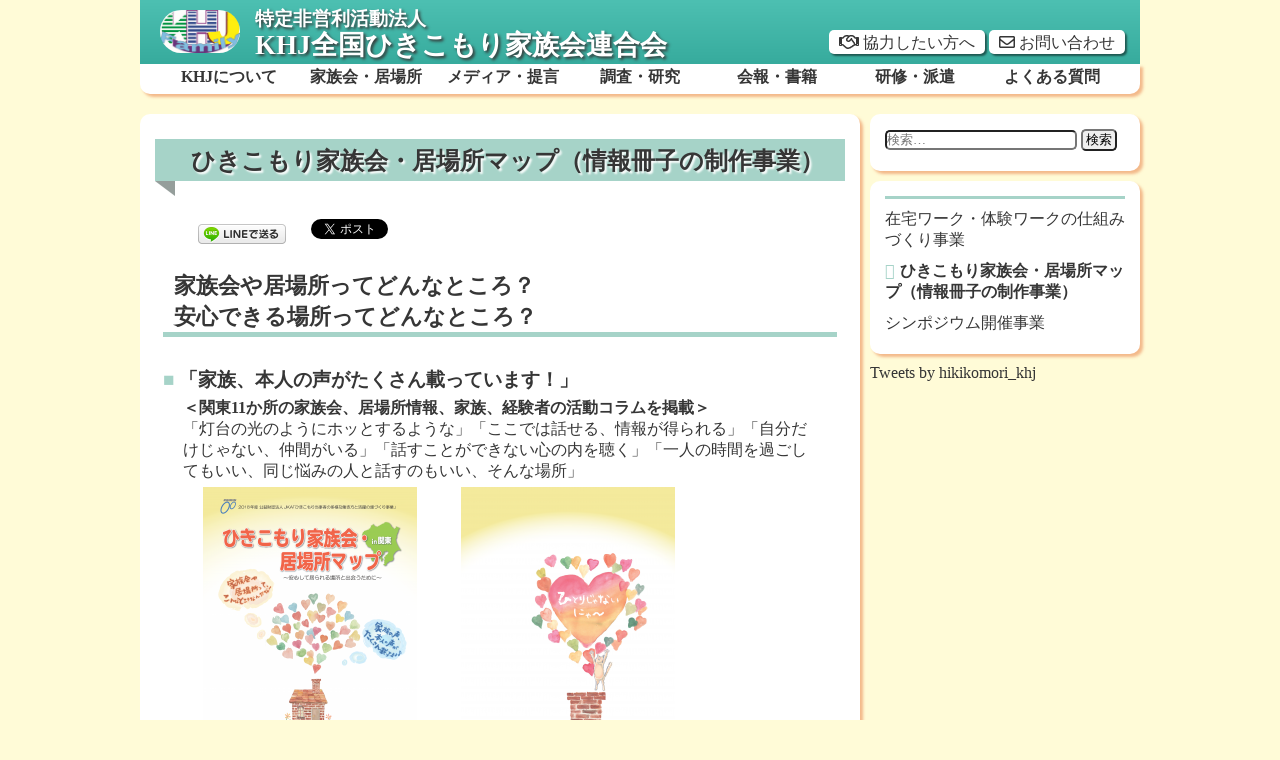

--- FILE ---
content_type: text/html; charset=UTF-8
request_url: https://www.khj-h.com/meeting/jipro2018/booklet/
body_size: 9917
content:
<!DOCTYPE html>
<html lang="ja">

<head>
  <meta charset="UTF-8">

	
<!-- MapPress Easy Google Maps Version:2.95.9 (https://www.mappresspro.com) -->
<title>ひきこもり家族会・居場所マップ（情報冊子の制作事業） &#8211; 特定非営利活動法人KHJ全国ひきこもり家族会連合会</title>
<meta name='robots' content='max-image-preview:large' />
<link rel='dns-prefetch' href='//ajax.googleapis.com' />
<link rel='dns-prefetch' href='//s.w.org' />
<link rel="alternate" type="application/rss+xml" title="特定非営利活動法人KHJ全国ひきこもり家族会連合会 &raquo; フィード" href="https://www.khj-h.com/feed/" />
<link rel="alternate" type="application/rss+xml" title="特定非営利活動法人KHJ全国ひきこもり家族会連合会 &raquo; コメントフィード" href="https://www.khj-h.com/comments/feed/" />
		<!-- This site uses the Google Analytics by ExactMetrics plugin v8.11.1 - Using Analytics tracking - https://www.exactmetrics.com/ -->
		<!-- Note: ExactMetrics is not currently configured on this site. The site owner needs to authenticate with Google Analytics in the ExactMetrics settings panel. -->
					<!-- No tracking code set -->
				<!-- / Google Analytics by ExactMetrics -->
		<script type="text/javascript">
window._wpemojiSettings = {"baseUrl":"https:\/\/s.w.org\/images\/core\/emoji\/14.0.0\/72x72\/","ext":".png","svgUrl":"https:\/\/s.w.org\/images\/core\/emoji\/14.0.0\/svg\/","svgExt":".svg","source":{"concatemoji":"https:\/\/www.khj-h.com\/wp\/wp-includes\/js\/wp-emoji-release.min.js?ver=6.0.11"}};
/*! This file is auto-generated */
!function(e,a,t){var n,r,o,i=a.createElement("canvas"),p=i.getContext&&i.getContext("2d");function s(e,t){var a=String.fromCharCode,e=(p.clearRect(0,0,i.width,i.height),p.fillText(a.apply(this,e),0,0),i.toDataURL());return p.clearRect(0,0,i.width,i.height),p.fillText(a.apply(this,t),0,0),e===i.toDataURL()}function c(e){var t=a.createElement("script");t.src=e,t.defer=t.type="text/javascript",a.getElementsByTagName("head")[0].appendChild(t)}for(o=Array("flag","emoji"),t.supports={everything:!0,everythingExceptFlag:!0},r=0;r<o.length;r++)t.supports[o[r]]=function(e){if(!p||!p.fillText)return!1;switch(p.textBaseline="top",p.font="600 32px Arial",e){case"flag":return s([127987,65039,8205,9895,65039],[127987,65039,8203,9895,65039])?!1:!s([55356,56826,55356,56819],[55356,56826,8203,55356,56819])&&!s([55356,57332,56128,56423,56128,56418,56128,56421,56128,56430,56128,56423,56128,56447],[55356,57332,8203,56128,56423,8203,56128,56418,8203,56128,56421,8203,56128,56430,8203,56128,56423,8203,56128,56447]);case"emoji":return!s([129777,127995,8205,129778,127999],[129777,127995,8203,129778,127999])}return!1}(o[r]),t.supports.everything=t.supports.everything&&t.supports[o[r]],"flag"!==o[r]&&(t.supports.everythingExceptFlag=t.supports.everythingExceptFlag&&t.supports[o[r]]);t.supports.everythingExceptFlag=t.supports.everythingExceptFlag&&!t.supports.flag,t.DOMReady=!1,t.readyCallback=function(){t.DOMReady=!0},t.supports.everything||(n=function(){t.readyCallback()},a.addEventListener?(a.addEventListener("DOMContentLoaded",n,!1),e.addEventListener("load",n,!1)):(e.attachEvent("onload",n),a.attachEvent("onreadystatechange",function(){"complete"===a.readyState&&t.readyCallback()})),(e=t.source||{}).concatemoji?c(e.concatemoji):e.wpemoji&&e.twemoji&&(c(e.twemoji),c(e.wpemoji)))}(window,document,window._wpemojiSettings);
</script>
<style type="text/css">
img.wp-smiley,
img.emoji {
	display: inline !important;
	border: none !important;
	box-shadow: none !important;
	height: 1em !important;
	width: 1em !important;
	margin: 0 0.07em !important;
	vertical-align: -0.1em !important;
	background: none !important;
	padding: 0 !important;
}
</style>
	<link rel='stylesheet' id='wp-block-library-css'  href='https://www.khj-h.com/wp/wp-includes/css/dist/block-library/style.min.css?ver=6.0.11' type='text/css' media='all' />
<link rel='stylesheet' id='mappress-css'  href='https://www.khj-h.com/wp/wp-content/plugins/mappress-google-maps-for-wordpress/css/mappress.css?ver=2.95.9' type='text/css' media='all' />
<style id='global-styles-inline-css' type='text/css'>
body{--wp--preset--color--black: #000000;--wp--preset--color--cyan-bluish-gray: #abb8c3;--wp--preset--color--white: #ffffff;--wp--preset--color--pale-pink: #f78da7;--wp--preset--color--vivid-red: #cf2e2e;--wp--preset--color--luminous-vivid-orange: #ff6900;--wp--preset--color--luminous-vivid-amber: #fcb900;--wp--preset--color--light-green-cyan: #7bdcb5;--wp--preset--color--vivid-green-cyan: #00d084;--wp--preset--color--pale-cyan-blue: #8ed1fc;--wp--preset--color--vivid-cyan-blue: #0693e3;--wp--preset--color--vivid-purple: #9b51e0;--wp--preset--gradient--vivid-cyan-blue-to-vivid-purple: linear-gradient(135deg,rgba(6,147,227,1) 0%,rgb(155,81,224) 100%);--wp--preset--gradient--light-green-cyan-to-vivid-green-cyan: linear-gradient(135deg,rgb(122,220,180) 0%,rgb(0,208,130) 100%);--wp--preset--gradient--luminous-vivid-amber-to-luminous-vivid-orange: linear-gradient(135deg,rgba(252,185,0,1) 0%,rgba(255,105,0,1) 100%);--wp--preset--gradient--luminous-vivid-orange-to-vivid-red: linear-gradient(135deg,rgba(255,105,0,1) 0%,rgb(207,46,46) 100%);--wp--preset--gradient--very-light-gray-to-cyan-bluish-gray: linear-gradient(135deg,rgb(238,238,238) 0%,rgb(169,184,195) 100%);--wp--preset--gradient--cool-to-warm-spectrum: linear-gradient(135deg,rgb(74,234,220) 0%,rgb(151,120,209) 20%,rgb(207,42,186) 40%,rgb(238,44,130) 60%,rgb(251,105,98) 80%,rgb(254,248,76) 100%);--wp--preset--gradient--blush-light-purple: linear-gradient(135deg,rgb(255,206,236) 0%,rgb(152,150,240) 100%);--wp--preset--gradient--blush-bordeaux: linear-gradient(135deg,rgb(254,205,165) 0%,rgb(254,45,45) 50%,rgb(107,0,62) 100%);--wp--preset--gradient--luminous-dusk: linear-gradient(135deg,rgb(255,203,112) 0%,rgb(199,81,192) 50%,rgb(65,88,208) 100%);--wp--preset--gradient--pale-ocean: linear-gradient(135deg,rgb(255,245,203) 0%,rgb(182,227,212) 50%,rgb(51,167,181) 100%);--wp--preset--gradient--electric-grass: linear-gradient(135deg,rgb(202,248,128) 0%,rgb(113,206,126) 100%);--wp--preset--gradient--midnight: linear-gradient(135deg,rgb(2,3,129) 0%,rgb(40,116,252) 100%);--wp--preset--duotone--dark-grayscale: url('#wp-duotone-dark-grayscale');--wp--preset--duotone--grayscale: url('#wp-duotone-grayscale');--wp--preset--duotone--purple-yellow: url('#wp-duotone-purple-yellow');--wp--preset--duotone--blue-red: url('#wp-duotone-blue-red');--wp--preset--duotone--midnight: url('#wp-duotone-midnight');--wp--preset--duotone--magenta-yellow: url('#wp-duotone-magenta-yellow');--wp--preset--duotone--purple-green: url('#wp-duotone-purple-green');--wp--preset--duotone--blue-orange: url('#wp-duotone-blue-orange');--wp--preset--font-size--small: 13px;--wp--preset--font-size--medium: 20px;--wp--preset--font-size--large: 36px;--wp--preset--font-size--x-large: 42px;}.has-black-color{color: var(--wp--preset--color--black) !important;}.has-cyan-bluish-gray-color{color: var(--wp--preset--color--cyan-bluish-gray) !important;}.has-white-color{color: var(--wp--preset--color--white) !important;}.has-pale-pink-color{color: var(--wp--preset--color--pale-pink) !important;}.has-vivid-red-color{color: var(--wp--preset--color--vivid-red) !important;}.has-luminous-vivid-orange-color{color: var(--wp--preset--color--luminous-vivid-orange) !important;}.has-luminous-vivid-amber-color{color: var(--wp--preset--color--luminous-vivid-amber) !important;}.has-light-green-cyan-color{color: var(--wp--preset--color--light-green-cyan) !important;}.has-vivid-green-cyan-color{color: var(--wp--preset--color--vivid-green-cyan) !important;}.has-pale-cyan-blue-color{color: var(--wp--preset--color--pale-cyan-blue) !important;}.has-vivid-cyan-blue-color{color: var(--wp--preset--color--vivid-cyan-blue) !important;}.has-vivid-purple-color{color: var(--wp--preset--color--vivid-purple) !important;}.has-black-background-color{background-color: var(--wp--preset--color--black) !important;}.has-cyan-bluish-gray-background-color{background-color: var(--wp--preset--color--cyan-bluish-gray) !important;}.has-white-background-color{background-color: var(--wp--preset--color--white) !important;}.has-pale-pink-background-color{background-color: var(--wp--preset--color--pale-pink) !important;}.has-vivid-red-background-color{background-color: var(--wp--preset--color--vivid-red) !important;}.has-luminous-vivid-orange-background-color{background-color: var(--wp--preset--color--luminous-vivid-orange) !important;}.has-luminous-vivid-amber-background-color{background-color: var(--wp--preset--color--luminous-vivid-amber) !important;}.has-light-green-cyan-background-color{background-color: var(--wp--preset--color--light-green-cyan) !important;}.has-vivid-green-cyan-background-color{background-color: var(--wp--preset--color--vivid-green-cyan) !important;}.has-pale-cyan-blue-background-color{background-color: var(--wp--preset--color--pale-cyan-blue) !important;}.has-vivid-cyan-blue-background-color{background-color: var(--wp--preset--color--vivid-cyan-blue) !important;}.has-vivid-purple-background-color{background-color: var(--wp--preset--color--vivid-purple) !important;}.has-black-border-color{border-color: var(--wp--preset--color--black) !important;}.has-cyan-bluish-gray-border-color{border-color: var(--wp--preset--color--cyan-bluish-gray) !important;}.has-white-border-color{border-color: var(--wp--preset--color--white) !important;}.has-pale-pink-border-color{border-color: var(--wp--preset--color--pale-pink) !important;}.has-vivid-red-border-color{border-color: var(--wp--preset--color--vivid-red) !important;}.has-luminous-vivid-orange-border-color{border-color: var(--wp--preset--color--luminous-vivid-orange) !important;}.has-luminous-vivid-amber-border-color{border-color: var(--wp--preset--color--luminous-vivid-amber) !important;}.has-light-green-cyan-border-color{border-color: var(--wp--preset--color--light-green-cyan) !important;}.has-vivid-green-cyan-border-color{border-color: var(--wp--preset--color--vivid-green-cyan) !important;}.has-pale-cyan-blue-border-color{border-color: var(--wp--preset--color--pale-cyan-blue) !important;}.has-vivid-cyan-blue-border-color{border-color: var(--wp--preset--color--vivid-cyan-blue) !important;}.has-vivid-purple-border-color{border-color: var(--wp--preset--color--vivid-purple) !important;}.has-vivid-cyan-blue-to-vivid-purple-gradient-background{background: var(--wp--preset--gradient--vivid-cyan-blue-to-vivid-purple) !important;}.has-light-green-cyan-to-vivid-green-cyan-gradient-background{background: var(--wp--preset--gradient--light-green-cyan-to-vivid-green-cyan) !important;}.has-luminous-vivid-amber-to-luminous-vivid-orange-gradient-background{background: var(--wp--preset--gradient--luminous-vivid-amber-to-luminous-vivid-orange) !important;}.has-luminous-vivid-orange-to-vivid-red-gradient-background{background: var(--wp--preset--gradient--luminous-vivid-orange-to-vivid-red) !important;}.has-very-light-gray-to-cyan-bluish-gray-gradient-background{background: var(--wp--preset--gradient--very-light-gray-to-cyan-bluish-gray) !important;}.has-cool-to-warm-spectrum-gradient-background{background: var(--wp--preset--gradient--cool-to-warm-spectrum) !important;}.has-blush-light-purple-gradient-background{background: var(--wp--preset--gradient--blush-light-purple) !important;}.has-blush-bordeaux-gradient-background{background: var(--wp--preset--gradient--blush-bordeaux) !important;}.has-luminous-dusk-gradient-background{background: var(--wp--preset--gradient--luminous-dusk) !important;}.has-pale-ocean-gradient-background{background: var(--wp--preset--gradient--pale-ocean) !important;}.has-electric-grass-gradient-background{background: var(--wp--preset--gradient--electric-grass) !important;}.has-midnight-gradient-background{background: var(--wp--preset--gradient--midnight) !important;}.has-small-font-size{font-size: var(--wp--preset--font-size--small) !important;}.has-medium-font-size{font-size: var(--wp--preset--font-size--medium) !important;}.has-large-font-size{font-size: var(--wp--preset--font-size--large) !important;}.has-x-large-font-size{font-size: var(--wp--preset--font-size--x-large) !important;}
</style>
<link rel='stylesheet' id='css-style-css'  href='https://www.khj-h.com/wp/wp-content/themes/khj2018/style.css?ver=20180301' type='text/css' media='all' />
<link rel='stylesheet' id='wp-pagenavi-css'  href='https://www.khj-h.com/wp/wp-content/plugins/wp-pagenavi/pagenavi-css.css?ver=2.70' type='text/css' media='all' />
<script type='text/javascript' src='//ajax.googleapis.com/ajax/libs/jquery/2.1.4/jquery.min.js?ver=20160608' id='jquery-js'></script>
<link rel="https://api.w.org/" href="https://www.khj-h.com/wp-json/" /><link rel="alternate" type="application/json" href="https://www.khj-h.com/wp-json/wp/v2/pages/3300" /><link rel="EditURI" type="application/rsd+xml" title="RSD" href="https://www.khj-h.com/wp/xmlrpc.php?rsd" />
<link rel="wlwmanifest" type="application/wlwmanifest+xml" href="https://www.khj-h.com/wp/wp-includes/wlwmanifest.xml" /> 
<meta name="generator" content="WordPress 6.0.11" />
<link rel="canonical" href="https://www.khj-h.com/meeting/jipro2018/booklet/" />
<link rel='shortlink' href='https://www.khj-h.com/?p=3300' />
<link rel="alternate" type="application/json+oembed" href="https://www.khj-h.com/wp-json/oembed/1.0/embed?url=https%3A%2F%2Fwww.khj-h.com%2Fmeeting%2Fjipro2018%2Fbooklet%2F" />
<link rel="alternate" type="text/xml+oembed" href="https://www.khj-h.com/wp-json/oembed/1.0/embed?url=https%3A%2F%2Fwww.khj-h.com%2Fmeeting%2Fjipro2018%2Fbooklet%2F&#038;format=xml" />

<!-- BEGIN: WP Social Bookmarking Light HEAD --><script>
    (function (d, s, id) {
        var js, fjs = d.getElementsByTagName(s)[0];
        if (d.getElementById(id)) return;
        js = d.createElement(s);
        js.id = id;
        js.src = "//connect.facebook.net/ja_JP/sdk.js#xfbml=1&version=v2.7";
        fjs.parentNode.insertBefore(js, fjs);
    }(document, 'script', 'facebook-jssdk'));
</script>
<style type="text/css">.wp_social_bookmarking_light{
    border: 0 !important;
    padding: 10px 0 20px 0 !important;
    margin: 0 !important;
}
.wp_social_bookmarking_light div{
    float: left !important;
    border: 0 !important;
    padding: 0 !important;
    margin: 0 5px 0px 0 !important;
    min-height: 30px !important;
    line-height: 18px !important;
    text-indent: 0 !important;
}
.wp_social_bookmarking_light img{
    border: 0 !important;
    padding: 0;
    margin: 0;
    vertical-align: top !important;
}
.wp_social_bookmarking_light_clear{
    clear: both !important;
}
#fb-root{
    display: none;
}
.wsbl_facebook_like iframe{
    max-width: none !important;
}
.wsbl_pinterest a{
    border: 0px !important;
}
</style>
<!-- END: WP Social Bookmarking Light HEAD -->
<link rel="icon" href="https://www.khj-h.com/wp/wp-content/uploads/2018/05/khj-logo-256x256-150x150.png" sizes="32x32" />
<link rel="icon" href="https://www.khj-h.com/wp/wp-content/uploads/2018/05/khj-logo-256x256.png" sizes="192x192" />
<link rel="apple-touch-icon" href="https://www.khj-h.com/wp/wp-content/uploads/2018/05/khj-logo-256x256.png" />
<meta name="msapplication-TileImage" content="https://www.khj-h.com/wp/wp-content/uploads/2018/05/khj-logo-256x256.png" />
<!--システム・プラグイン用-->

  <meta http-equiv="X-UA-Compatible" content="IE=edge">
  <meta name="viewport" content="width=device-width, initial-scale=1">

  <link rel="icon" href="https://www.khj-h.com/wp/wp-content/themes/khj2018/image/favicon.ico" type="image/favicon.icon">

  <title>特定非営利活動法人KHJ全国ひきこもり家族会連合会</title>
  <meta name="keywords" content="KHJ,ひきこもり,家族会,大人のひきこもり,居場所,自助会">
  <meta name="description" content="">

  <!-- fontAwesome -->
  <script defer src="https://use.fontawesome.com/releases/v5.0.8/js/all.js" integrity="sha384-SlE991lGASHoBfWbelyBPLsUlwY1GwNDJo3jSJO04KZ33K2bwfV9YBauFfnzvynJ" crossorigin="anonymous"></script>

  <!-- Google Analytics -->
  <script>
    (function(i,s,o,g,r,a,m){i['GoogleAnalyticsObject']=r;i[r]=i[r]||function(){
        (i[r].q=i[r].q||[]).push(arguments)},i[r].l=1*new Date();a=s.createElement(o),
        m=s.getElementsByTagName(o)[0];a.async=1;a.src=g;m.parentNode.insertBefore(a,m)
    })(window,document,'script','https://www.google-analytics.com/analytics.js','ga');

    ga('create', 'UA-71206397-2', 'auto');
    ga(‘require’, ‘displayfeatures’);
    ga('send', 'pageview');
  </script>

</head>

<body class="page-template-default page page-id-3300 page-child parent-pageid-2110 metaslider-plugin">

<header>
  <div class="center1000">
    <a href="https://www.khj-h.com">
      <img src="https://www.khj-h.com/wp/wp-content/themes/khj2018/image/khj-logo.png" alt="KHJロゴ">
      <h1><span>特定非営利活動法人</span><br>
        <span>KHJ全国ひきこもり家族会連合会</span></h1>
    </a>

    <div class="headerRight">
      <a href="https://www.khj-h.com/questions/cooperation"><i class="far fa-handshake"></i> 協力したい方へ</a>
      <a href="https://www.khj-h.com/questions/contact"><i class="far fa-envelope"></i> お問い合わせ</a>
    </div>

  </div>
</header>

<nav class="pcOnly">
	<div class="menu-menu-container"><ul id="menu-menu" class="menu"><li id="menu-item-440" class="menu-item menu-item-type-custom menu-item-object-custom menu-item-has-children menu-item-440"><a>KHJについて</a>
<ul class="sub-menu">
	<li id="menu-item-9" class="menu-item menu-item-type-post_type menu-item-object-page menu-item-9"><a href="https://www.khj-h.com/about/vision/">活動理念</a></li>
	<li id="menu-item-12" class="menu-item menu-item-type-post_type menu-item-object-page menu-item-12"><a href="https://www.khj-h.com/about/action/">活動内容</a></li>
	<li id="menu-item-15" class="menu-item menu-item-type-post_type menu-item-object-page menu-item-15"><a href="https://www.khj-h.com/about/detail/">団体情報</a></li>
	<li id="menu-item-742" class="menu-item menu-item-type-post_type menu-item-object-page menu-item-742"><a href="https://www.khj-h.com/history/">沿革と主な活動実績</a></li>
	<li id="menu-item-451" class="menu-item menu-item-type-post_type menu-item-object-page menu-item-451"><a href="https://www.khj-h.com/about/khj-convention/">KHJ全国大会</a></li>
</ul>
</li>
<li id="menu-item-441" class="menu-item menu-item-type-custom menu-item-object-custom menu-item-has-children menu-item-441"><a>家族会・居場所</a>
<ul class="sub-menu">
	<li id="menu-item-21" class="menu-item menu-item-type-post_type menu-item-object-page menu-item-21"><a href="https://www.khj-h.com/meeting/meeting-action/">家族会の活動</a></li>
	<li id="menu-item-72" class="menu-item menu-item-type-post_type menu-item-object-page menu-item-72"><a href="https://www.khj-h.com/meeting/families-meeting-list/">全国家族会一覧・支部加盟案内</a></li>
	<li id="menu-item-74" class="menu-item menu-item-type-post_type menu-item-object-page menu-item-74"><a href="https://www.khj-h.com/meeting/brothers-and-sisters-meeting/">２月度 兄弟姉妹の会</a></li>
	<li id="menu-item-9398" class="menu-item menu-item-type-post_type menu-item-object-page menu-item-9398"><a href="https://www.khj-h.com/meeting/meeting-list/metaverse_meeting/">兄弟姉妹オンライン支部</a></li>
	<li id="menu-item-73" class="menu-item menu-item-type-post_type menu-item-object-page menu-item-73"><a href="https://www.khj-h.com/meeting/meeting-list/">居場所</a></li>
</ul>
</li>
<li id="menu-item-442" class="menu-item menu-item-type-custom menu-item-object-custom menu-item-has-children menu-item-442"><a>メディア・提言</a>
<ul class="sub-menu">
	<li id="menu-item-75" class="menu-item menu-item-type-post_type menu-item-object-page menu-item-75"><a href="https://www.khj-h.com/media-administration/administrative-action/">行政の動向</a></li>
	<li id="menu-item-76" class="menu-item menu-item-type-post_type menu-item-object-page menu-item-76"><a href="https://www.khj-h.com/media-administration/administrative-relation/">地域との連携</a></li>
	<li id="menu-item-77" class="menu-item menu-item-type-post_type menu-item-object-page menu-item-77"><a href="https://www.khj-h.com/media-administration/administrative-services/">行政担当窓口一覧</a></li>
	<li id="menu-item-78" class="menu-item menu-item-type-post_type menu-item-object-page menu-item-78"><a href="https://www.khj-h.com/media-administration/demanding/">KHJからの提言・要望</a></li>
	<li id="menu-item-42" class="menu-item menu-item-type-post_type menu-item-object-page menu-item-42"><a href="https://www.khj-h.com/media-administration/media-coverage/">KHJメディア掲載</a></li>
	<li id="menu-item-11574" class="menu-item menu-item-type-post_type menu-item-object-page menu-item-11574"><a href="https://www.khj-h.com/news-information-10927/">暴力的支援対策プロジェクト</a></li>
</ul>
</li>
<li id="menu-item-444" class="menu-item menu-item-type-custom menu-item-object-custom menu-item-has-children menu-item-444"><a>調査・研究</a>
<ul class="sub-menu">
	<li id="menu-item-9973" class="menu-item menu-item-type-custom menu-item-object-custom menu-item-9973"><a href="https://www.khj-h.com/news/investigation/9969/">最新のKHJ実態調査 2023年度</a></li>
	<li id="menu-item-81" class="menu-item menu-item-type-post_type menu-item-object-page menu-item-81"><a href="https://www.khj-h.com/research-study/questionnaire/">過去の調査結果一覧</a></li>
	<li id="menu-item-518" class="menu-item menu-item-type-post_type menu-item-object-page menu-item-518"><a href="https://www.khj-h.com/research-study/hikkyvoice/">ヒッキ―ボイス</a></li>
</ul>
</li>
<li id="menu-item-445" class="menu-item menu-item-type-custom menu-item-object-custom menu-item-has-children menu-item-445"><a>会報・書籍</a>
<ul class="sub-menu">
	<li id="menu-item-83" class="menu-item menu-item-type-post_type menu-item-object-page menu-item-83"><a href="https://www.khj-h.com/papers/our-newspaper/">KHJジャーナル「たびだち」（情報誌）</a></li>
	<li id="menu-item-5949" class="menu-item menu-item-type-post_type menu-item-object-page menu-item-5949"><a href="https://www.khj-h.com/papers/our-newspaper/tabidachi-web/">Webで読める「たびだち」</a></li>
	<li id="menu-item-84" class="menu-item menu-item-type-post_type menu-item-object-page menu-item-84"><a href="https://www.khj-h.com/papers/our-books/">KHJ発行物</a></li>
	<li id="menu-item-429" class="menu-item menu-item-type-post_type menu-item-object-page menu-item-429"><a href="https://www.khj-h.com/papers/other-books/">関連書籍</a></li>
	<li id="menu-item-2529" class="menu-item menu-item-type-post_type menu-item-object-page menu-item-2529"><a href="https://www.khj-h.com/papers/traning-guidebook_dvd/">ガイドブック・DVD</a></li>
</ul>
</li>
<li id="menu-item-446" class="menu-item menu-item-type-custom menu-item-object-custom menu-item-has-children menu-item-446"><a>研修・派遣</a>
<ul class="sub-menu">
	<li id="menu-item-85" class="menu-item menu-item-type-post_type menu-item-object-page menu-item-85"><a href="https://www.khj-h.com/traning-dispatch/speakers-list/">講師・ピアサポーターの派遣について</a></li>
	<li id="menu-item-86" class="menu-item menu-item-type-post_type menu-item-object-page menu-item-86"><a href="https://www.khj-h.com/traning-dispatch/peersuporter/">KHJひきこもりピアサポーターについて</a></li>
	<li id="menu-item-87" class="menu-item menu-item-type-post_type menu-item-object-page menu-item-87"><a href="https://www.khj-h.com/traning-dispatch/others-traning/">支援者向け研修</a></li>
</ul>
</li>
<li id="menu-item-447" class="menu-item menu-item-type-custom menu-item-object-custom menu-item-has-children menu-item-447"><a>よくある質問</a>
<ul class="sub-menu">
	<li id="menu-item-70" class="menu-item menu-item-type-post_type menu-item-object-page menu-item-70"><a href="https://www.khj-h.com/questions/">よくある質問</a></li>
</ul>
</li>
</ul></div></nav>

<div class="mbMenuOpen mbOnly">
  <i class="fas fa-bars"></i> メニュー
</div>
<nav class="mbMenuContents mbOnly">
  <div class="menu-menu-container"><ul id="menu-menu-1" class="menu"><li class="menu-item menu-item-type-custom menu-item-object-custom menu-item-has-children menu-item-440"><a>KHJについて</a>
<ul class="sub-menu">
	<li class="menu-item menu-item-type-post_type menu-item-object-page menu-item-9"><a href="https://www.khj-h.com/about/vision/">活動理念</a></li>
	<li class="menu-item menu-item-type-post_type menu-item-object-page menu-item-12"><a href="https://www.khj-h.com/about/action/">活動内容</a></li>
	<li class="menu-item menu-item-type-post_type menu-item-object-page menu-item-15"><a href="https://www.khj-h.com/about/detail/">団体情報</a></li>
	<li class="menu-item menu-item-type-post_type menu-item-object-page menu-item-742"><a href="https://www.khj-h.com/history/">沿革と主な活動実績</a></li>
	<li class="menu-item menu-item-type-post_type menu-item-object-page menu-item-451"><a href="https://www.khj-h.com/about/khj-convention/">KHJ全国大会</a></li>
</ul>
</li>
<li class="menu-item menu-item-type-custom menu-item-object-custom menu-item-has-children menu-item-441"><a>家族会・居場所</a>
<ul class="sub-menu">
	<li class="menu-item menu-item-type-post_type menu-item-object-page menu-item-21"><a href="https://www.khj-h.com/meeting/meeting-action/">家族会の活動</a></li>
	<li class="menu-item menu-item-type-post_type menu-item-object-page menu-item-72"><a href="https://www.khj-h.com/meeting/families-meeting-list/">全国家族会一覧・支部加盟案内</a></li>
	<li class="menu-item menu-item-type-post_type menu-item-object-page menu-item-74"><a href="https://www.khj-h.com/meeting/brothers-and-sisters-meeting/">２月度 兄弟姉妹の会</a></li>
	<li class="menu-item menu-item-type-post_type menu-item-object-page menu-item-9398"><a href="https://www.khj-h.com/meeting/meeting-list/metaverse_meeting/">兄弟姉妹オンライン支部</a></li>
	<li class="menu-item menu-item-type-post_type menu-item-object-page menu-item-73"><a href="https://www.khj-h.com/meeting/meeting-list/">居場所</a></li>
</ul>
</li>
<li class="menu-item menu-item-type-custom menu-item-object-custom menu-item-has-children menu-item-442"><a>メディア・提言</a>
<ul class="sub-menu">
	<li class="menu-item menu-item-type-post_type menu-item-object-page menu-item-75"><a href="https://www.khj-h.com/media-administration/administrative-action/">行政の動向</a></li>
	<li class="menu-item menu-item-type-post_type menu-item-object-page menu-item-76"><a href="https://www.khj-h.com/media-administration/administrative-relation/">地域との連携</a></li>
	<li class="menu-item menu-item-type-post_type menu-item-object-page menu-item-77"><a href="https://www.khj-h.com/media-administration/administrative-services/">行政担当窓口一覧</a></li>
	<li class="menu-item menu-item-type-post_type menu-item-object-page menu-item-78"><a href="https://www.khj-h.com/media-administration/demanding/">KHJからの提言・要望</a></li>
	<li class="menu-item menu-item-type-post_type menu-item-object-page menu-item-42"><a href="https://www.khj-h.com/media-administration/media-coverage/">KHJメディア掲載</a></li>
	<li class="menu-item menu-item-type-post_type menu-item-object-page menu-item-11574"><a href="https://www.khj-h.com/news-information-10927/">暴力的支援対策プロジェクト</a></li>
</ul>
</li>
<li class="menu-item menu-item-type-custom menu-item-object-custom menu-item-has-children menu-item-444"><a>調査・研究</a>
<ul class="sub-menu">
	<li class="menu-item menu-item-type-custom menu-item-object-custom menu-item-9973"><a href="https://www.khj-h.com/news/investigation/9969/">最新のKHJ実態調査 2023年度</a></li>
	<li class="menu-item menu-item-type-post_type menu-item-object-page menu-item-81"><a href="https://www.khj-h.com/research-study/questionnaire/">過去の調査結果一覧</a></li>
	<li class="menu-item menu-item-type-post_type menu-item-object-page menu-item-518"><a href="https://www.khj-h.com/research-study/hikkyvoice/">ヒッキ―ボイス</a></li>
</ul>
</li>
<li class="menu-item menu-item-type-custom menu-item-object-custom menu-item-has-children menu-item-445"><a>会報・書籍</a>
<ul class="sub-menu">
	<li class="menu-item menu-item-type-post_type menu-item-object-page menu-item-83"><a href="https://www.khj-h.com/papers/our-newspaper/">KHJジャーナル「たびだち」（情報誌）</a></li>
	<li class="menu-item menu-item-type-post_type menu-item-object-page menu-item-5949"><a href="https://www.khj-h.com/papers/our-newspaper/tabidachi-web/">Webで読める「たびだち」</a></li>
	<li class="menu-item menu-item-type-post_type menu-item-object-page menu-item-84"><a href="https://www.khj-h.com/papers/our-books/">KHJ発行物</a></li>
	<li class="menu-item menu-item-type-post_type menu-item-object-page menu-item-429"><a href="https://www.khj-h.com/papers/other-books/">関連書籍</a></li>
	<li class="menu-item menu-item-type-post_type menu-item-object-page menu-item-2529"><a href="https://www.khj-h.com/papers/traning-guidebook_dvd/">ガイドブック・DVD</a></li>
</ul>
</li>
<li class="menu-item menu-item-type-custom menu-item-object-custom menu-item-has-children menu-item-446"><a>研修・派遣</a>
<ul class="sub-menu">
	<li class="menu-item menu-item-type-post_type menu-item-object-page menu-item-85"><a href="https://www.khj-h.com/traning-dispatch/speakers-list/">講師・ピアサポーターの派遣について</a></li>
	<li class="menu-item menu-item-type-post_type menu-item-object-page menu-item-86"><a href="https://www.khj-h.com/traning-dispatch/peersuporter/">KHJひきこもりピアサポーターについて</a></li>
	<li class="menu-item menu-item-type-post_type menu-item-object-page menu-item-87"><a href="https://www.khj-h.com/traning-dispatch/others-traning/">支援者向け研修</a></li>
</ul>
</li>
<li class="menu-item menu-item-type-custom menu-item-object-custom menu-item-has-children menu-item-447"><a>よくある質問</a>
<ul class="sub-menu">
	<li class="menu-item menu-item-type-post_type menu-item-object-page menu-item-70"><a href="https://www.khj-h.com/questions/">よくある質問</a></li>
</ul>
</li>
</ul></div>  <div class="clear"></div>
  <a href="https://www.khj-h.com/cooperation"><i class="far fa-handshake"></i> 協力したい方へ</a>
  <a href="https://www.khj-h.com/contact"><i class="far fa-envelope"></i> お問い合わせ</a>
</nav>


	<main id="subPage">

		<div id="left">

			<section id="textContents">

				
					<h2>ひきこもり家族会・居場所マップ（情報冊子の制作事業）</h2>

          <div class="contentBox">

              <div class='wp_social_bookmarking_light'>        <div class="wsbl_facebook_like"><div id="fb-root"></div><fb:like href="https://www.khj-h.com/meeting/jipro2018/booklet/" layout="button_count" action="like" width="100" share="false" show_faces="false" ></fb:like></div>        <div class="wsbl_facebook_share"><div id="fb-root"></div><fb:share-button href="https://www.khj-h.com/meeting/jipro2018/booklet/" type="button_count" ></fb:share-button></div>        <div class="wsbl_facebook_send"><div id="fb-root"></div><fb:send href="https://www.khj-h.com/meeting/jipro2018/booklet/" colorscheme="light" ></fb:send></div>        <div class="wsbl_line"><a href='http://line.me/R/msg/text/?%E3%81%B2%E3%81%8D%E3%81%93%E3%82%82%E3%82%8A%E5%AE%B6%E6%97%8F%E4%BC%9A%E3%83%BB%E5%B1%85%E5%A0%B4%E6%89%80%E3%83%9E%E3%83%83%E3%83%97%EF%BC%88%E6%83%85%E5%A0%B1%E5%86%8A%E5%AD%90%E3%81%AE%E5%88%B6%E4%BD%9C%E4%BA%8B%E6%A5%AD%EF%BC%89%0D%0Ahttps%3A%2F%2Fwww.khj-h.com%2Fmeeting%2Fjipro2018%2Fbooklet%2F' title='LINEで送る' rel=nofollow class='wp_social_bookmarking_light_a' ><img src='https://www.khj-h.com/wp/wp-content/plugins/wp-social-bookmarking-light/public/images/line88x20.png' alt='LINEで送る' title='LINEで送る' width='88' height='20' class='wp_social_bookmarking_light_img' /></a></div>        <div class="wsbl_twitter"><a href="https://twitter.com/share" class="twitter-share-button" data-url="https://www.khj-h.com/meeting/jipro2018/booklet/" data-text="ひきこもり家族会・居場所マップ（情報冊子の制作事業）">Tweet</a></div></div>
<br class='wp_social_bookmarking_light_clear' />
<h3>家族会や居場所ってどんなところ？<br />
安心できる場所ってどんなところ？</h3>
<h4>「家族、本人の声がたくさん載っています！」</h4>
<p><strong>＜関東11か所の家族会、居場所情報、家族、経験者の活動コラムを掲載＞</strong><br />
「灯台の光のようにホッとするような」「ここでは話せる、情報が得られる」「自分だけじゃない、仲間がいる」「話すことができない心の内を聴く」「一人の時間を過ごしてもいい、同じ悩みの人と話すのもいい、そんな場所」<br />
<a href="https://www.khj-h.com/wp/wp-content/uploads/2019/05/KHJMap12.png"><img class="aligncenter size-medium wp-image-2985" src="https://www.khj-h.com/wp/wp-content/uploads/2019/05/KHJMap12-214x300.png" alt="" width="214" height="300" srcset="https://www.khj-h.com/wp/wp-content/uploads/2019/05/KHJMap12-214x300.png 214w, https://www.khj-h.com/wp/wp-content/uploads/2019/05/KHJMap12-768x1077.png 768w, https://www.khj-h.com/wp/wp-content/uploads/2019/05/KHJMap12-730x1024.png 730w" sizes="(max-width: 214px) 100vw, 214px" /></a> <a href="https://www.khj-h.com/wp/wp-content/uploads/2019/05/KHJMap22.png"><img loading="lazy" class="aligncenter size-medium wp-image-2984" src="https://www.khj-h.com/wp/wp-content/uploads/2019/05/KHJMap22-214x300.png" alt="" width="214" height="300" srcset="https://www.khj-h.com/wp/wp-content/uploads/2019/05/KHJMap22-214x300.png 214w, https://www.khj-h.com/wp/wp-content/uploads/2019/05/KHJMap22-768x1078.png 768w, https://www.khj-h.com/wp/wp-content/uploads/2019/05/KHJMap22-730x1024.png 730w" sizes="(max-width: 214px) 100vw, 214px" /></a></p>
<p style="text-align: right;"><a href="https://www.khj-h.com/wp/wp-content/uploads/2019/05/JKA-Map2018.pdf">A４ダウンロード版は無料（全44ページ 33MB）</a><br />
<a href="https://www.khj-h.com/papers/our-books/">A5冊子版実費200円＋送料</a></p>
<h4>家族会マップ（＠関東ブロック）冊子制作について</h4>
<p><strong>●「情報を知らない」</strong><br />
KHJが不特定多数の当事者・経験者・家族を対象に行ったWebアンケート(2017年度)では、どこの資源にもつながっていない方の理由で最も多かったのは、「情報を知らない」（147人中38人26％）という結果でした。情報を得ようとしても、必要な情報と出会えず、安心して参加に踏み切れないという声もあります。<br />
<strong>●利用者目線での情報を発信</strong><br />
他者とつながる場やきっかけ、情報をつかみづらい当事者や家族にとって、困っている自分と同じ目線（利用者目線）で届けられる情報は安心安全の資源となります。本企画では、当事者経験者、家族が調査員となることで、利用者が知りたい目線での情報を集約していきます。<br />
今年度は、関東ブロックのKHJ家族会と、家族会が行っている居場所について、実地インタビュー調査を行い、家族、本人が望む資源と出会う機会を増やすことを目的とします。<br />
<strong>●家族会マップ冊子制作を当事者経験者のワークとして創出します。</strong><br />
（新たな仕事づくりとして、家族会が制作をフォロー）<br />
家族会マップ制作の中心は、当事者経験者が担い、調査は家族と協働で行います。<br />
冊子作成が当事者経験者の新たな仕事になります。</p>
<p>公益財団法人JKA「ひきこもり当事者の多様な働き方と活躍の場づくり事業」2018</p>

                      </div>

      </section>

      <div class="clear"></div>

		</div>

		﻿<section id="right">

  <ul class="searchBox">
    <li id="search-4" class="widget widget_search"><form role="search" method="get" class="search-form" action="https://www.khj-h.com/">
				<label>
					<span class="screen-reader-text">検索:</span>
					<input type="search" class="search-field" placeholder="検索&hellip;" value="" name="s" />
				</label>
				<input type="submit" class="search-submit" value="検索" />
			</form></li>
  </ul>

		<ul class='pages'><li id="execphp-5" class="widget widget_execphp">			<div class="execphpwidget">    <li>
      <li class="page_item page-item-3296"><a href="https://www.khj-h.com/meeting/jipro2018/telework/">在宅ワーク・体験ワークの仕組みづくり事業</a></li>
<li class="page_item page-item-3300 current_page_item"><a href="https://www.khj-h.com/meeting/jipro2018/booklet/" aria-current="page">ひきこもり家族会・居場所マップ（情報冊子の制作事業）</a></li>
<li class="page_item page-item-3302"><a href="https://www.khj-h.com/meeting/jipro2018/symposium/">シンポジウム開催事業</a></li>
    </li>
    </div>
		</li>
</ul>  </ul>

<SCRIPT charset="utf-8" type="text/javascript" src="//ws-fe.amazon-adsystem.com/widgets/q?rt=tf_mfw&ServiceVersion=20070822&MarketPlace=JP&ID=V20070822%2FJP%2Fkhjoyanokai-22%2F8001%2Fd816fd90-d48f-429c-a23f-e5b0ff774049"> </SCRIPT> <NOSCRIPT><A rel="nofollow" HREF="//ws-fe.amazon-adsystem.com/widgets/q?rt=tf_mfw&ServiceVersion=20070822&MarketPlace=JP&ID=V20070822%2FJP%2Fkhjoyanokai-22%2F8001%2Fd816fd90-d48f-429c-a23f-e5b0ff774049&Operation=NoScript">Amazon.co.jp ウィジェット</A></NOSCRIPT>

<a class="twitter-timeline" data-lang="ja" data-height="200" href="https://twitter.com/hikikomori_khj?ref_src=twsrc%5Etfw">Tweets by hikikomori_khj</a> <script async src="https://platform.twitter.com/widgets.js" charset="utf-8"></script>

<div class="fb-page" data-href="https://www.facebook.com/khj.ho/" data-tabs="timeline, events" data-width="300" data-height="240" data-small-header="true" data-adapt-container-width="true" data-hide-cover="true" data-show-facepile="false"><blockquote cite="https://www.facebook.com/khj.ho/" class="fb-xfbml-parse-ignore"><a href="https://www.facebook.com/khj.ho/">特定非営利活動法人 K H J全国ひきこもり家族会連合会</a></blockquote></div>
</section>

<div class="clear"></div>
	</main>

﻿
<section id="siteMap">
		<div class="menu-menu-container"><ul id="menu-menu-2" class="menu"><li class="menu-item menu-item-type-custom menu-item-object-custom menu-item-has-children menu-item-440"><a>KHJについて</a>
<ul class="sub-menu">
	<li class="menu-item menu-item-type-post_type menu-item-object-page menu-item-9"><a href="https://www.khj-h.com/about/vision/">活動理念</a></li>
	<li class="menu-item menu-item-type-post_type menu-item-object-page menu-item-12"><a href="https://www.khj-h.com/about/action/">活動内容</a></li>
	<li class="menu-item menu-item-type-post_type menu-item-object-page menu-item-15"><a href="https://www.khj-h.com/about/detail/">団体情報</a></li>
	<li class="menu-item menu-item-type-post_type menu-item-object-page menu-item-742"><a href="https://www.khj-h.com/history/">沿革と主な活動実績</a></li>
	<li class="menu-item menu-item-type-post_type menu-item-object-page menu-item-451"><a href="https://www.khj-h.com/about/khj-convention/">KHJ全国大会</a></li>
</ul>
</li>
<li class="menu-item menu-item-type-custom menu-item-object-custom menu-item-has-children menu-item-441"><a>家族会・居場所</a>
<ul class="sub-menu">
	<li class="menu-item menu-item-type-post_type menu-item-object-page menu-item-21"><a href="https://www.khj-h.com/meeting/meeting-action/">家族会の活動</a></li>
	<li class="menu-item menu-item-type-post_type menu-item-object-page menu-item-72"><a href="https://www.khj-h.com/meeting/families-meeting-list/">全国家族会一覧・支部加盟案内</a></li>
	<li class="menu-item menu-item-type-post_type menu-item-object-page menu-item-74"><a href="https://www.khj-h.com/meeting/brothers-and-sisters-meeting/">２月度 兄弟姉妹の会</a></li>
	<li class="menu-item menu-item-type-post_type menu-item-object-page menu-item-9398"><a href="https://www.khj-h.com/meeting/meeting-list/metaverse_meeting/">兄弟姉妹オンライン支部</a></li>
	<li class="menu-item menu-item-type-post_type menu-item-object-page menu-item-73"><a href="https://www.khj-h.com/meeting/meeting-list/">居場所</a></li>
</ul>
</li>
<li class="menu-item menu-item-type-custom menu-item-object-custom menu-item-has-children menu-item-442"><a>メディア・提言</a>
<ul class="sub-menu">
	<li class="menu-item menu-item-type-post_type menu-item-object-page menu-item-75"><a href="https://www.khj-h.com/media-administration/administrative-action/">行政の動向</a></li>
	<li class="menu-item menu-item-type-post_type menu-item-object-page menu-item-76"><a href="https://www.khj-h.com/media-administration/administrative-relation/">地域との連携</a></li>
	<li class="menu-item menu-item-type-post_type menu-item-object-page menu-item-77"><a href="https://www.khj-h.com/media-administration/administrative-services/">行政担当窓口一覧</a></li>
	<li class="menu-item menu-item-type-post_type menu-item-object-page menu-item-78"><a href="https://www.khj-h.com/media-administration/demanding/">KHJからの提言・要望</a></li>
	<li class="menu-item menu-item-type-post_type menu-item-object-page menu-item-42"><a href="https://www.khj-h.com/media-administration/media-coverage/">KHJメディア掲載</a></li>
	<li class="menu-item menu-item-type-post_type menu-item-object-page menu-item-11574"><a href="https://www.khj-h.com/news-information-10927/">暴力的支援対策プロジェクト</a></li>
</ul>
</li>
<li class="menu-item menu-item-type-custom menu-item-object-custom menu-item-has-children menu-item-444"><a>調査・研究</a>
<ul class="sub-menu">
	<li class="menu-item menu-item-type-custom menu-item-object-custom menu-item-9973"><a href="https://www.khj-h.com/news/investigation/9969/">最新のKHJ実態調査 2023年度</a></li>
	<li class="menu-item menu-item-type-post_type menu-item-object-page menu-item-81"><a href="https://www.khj-h.com/research-study/questionnaire/">過去の調査結果一覧</a></li>
	<li class="menu-item menu-item-type-post_type menu-item-object-page menu-item-518"><a href="https://www.khj-h.com/research-study/hikkyvoice/">ヒッキ―ボイス</a></li>
</ul>
</li>
<li class="menu-item menu-item-type-custom menu-item-object-custom menu-item-has-children menu-item-445"><a>会報・書籍</a>
<ul class="sub-menu">
	<li class="menu-item menu-item-type-post_type menu-item-object-page menu-item-83"><a href="https://www.khj-h.com/papers/our-newspaper/">KHJジャーナル「たびだち」（情報誌）</a></li>
	<li class="menu-item menu-item-type-post_type menu-item-object-page menu-item-5949"><a href="https://www.khj-h.com/papers/our-newspaper/tabidachi-web/">Webで読める「たびだち」</a></li>
	<li class="menu-item menu-item-type-post_type menu-item-object-page menu-item-84"><a href="https://www.khj-h.com/papers/our-books/">KHJ発行物</a></li>
	<li class="menu-item menu-item-type-post_type menu-item-object-page menu-item-429"><a href="https://www.khj-h.com/papers/other-books/">関連書籍</a></li>
	<li class="menu-item menu-item-type-post_type menu-item-object-page menu-item-2529"><a href="https://www.khj-h.com/papers/traning-guidebook_dvd/">ガイドブック・DVD</a></li>
</ul>
</li>
<li class="menu-item menu-item-type-custom menu-item-object-custom menu-item-has-children menu-item-446"><a>研修・派遣</a>
<ul class="sub-menu">
	<li class="menu-item menu-item-type-post_type menu-item-object-page menu-item-85"><a href="https://www.khj-h.com/traning-dispatch/speakers-list/">講師・ピアサポーターの派遣について</a></li>
	<li class="menu-item menu-item-type-post_type menu-item-object-page menu-item-86"><a href="https://www.khj-h.com/traning-dispatch/peersuporter/">KHJひきこもりピアサポーターについて</a></li>
	<li class="menu-item menu-item-type-post_type menu-item-object-page menu-item-87"><a href="https://www.khj-h.com/traning-dispatch/others-traning/">支援者向け研修</a></li>
</ul>
</li>
<li class="menu-item menu-item-type-custom menu-item-object-custom menu-item-has-children menu-item-447"><a>よくある質問</a>
<ul class="sub-menu">
	<li class="menu-item menu-item-type-post_type menu-item-object-page menu-item-70"><a href="https://www.khj-h.com/questions/">よくある質問</a></li>
</ul>
</li>
</ul></div>    <div class="clear"></div>
</section>

<footer>
  <div class="footerLeft">
    <a href="https://www.khj-h.com">
      <h3>特定非営利活動法人　<br class="mbOnly">KHJ全国ひきこもり家族会連合会</h3>
    </a>
    <p>〒170-0002　<br class="mbOnly">東京都豊島区巣鴨3-16-12-301</p>
    <address>TEL 03-5944-5250（月・水・金の13:00～19:00）　　<br class="mbOnly">FAX 03-5944-5290</address>
    <address>MAIL 
      <a href="mailto:info@khj-h.com">
        <img src="https://www.khj-h.com/wp/wp-content/themes/khj2018/image/khj-info.png" alt="info@khj-h.com">
      </a>
			  <address>法人番号 5030005002918   　　<br class="mbOnly">適格請求書発行事業者登録番号 T5030005002918</address>
  </div>

  <div class="footerRight">
    <a href="#"><i class="fas fa-angle-double-up"></i> このページの一番上へ</a>
    <a href="https://www.khj-h.com"><i class="fas fa-home"></i> 一番最初のページに戻る</a>
	  

  </div>
  <div class="clear"></div>
</footer>


<!-- BEGIN: WP Social Bookmarking Light FOOTER -->    <script>!function(d,s,id){var js,fjs=d.getElementsByTagName(s)[0],p=/^http:/.test(d.location)?'http':'https';if(!d.getElementById(id)){js=d.createElement(s);js.id=id;js.src=p+'://platform.twitter.com/widgets.js';fjs.parentNode.insertBefore(js,fjs);}}(document, 'script', 'twitter-wjs');</script><!-- END: WP Social Bookmarking Light FOOTER -->
<script type='text/javascript' src='https://www.khj-h.com/wp/wp-content/themes/khj2018/js/js.js?ver=20180301' id='myJS-js'></script>
<!--システム・プラグイン用-->

</body>
</html>



--- FILE ---
content_type: text/css
request_url: https://www.khj-h.com/wp/wp-content/themes/khj2018/style.css?ver=20180301
body_size: 3798
content:
@charset "UTF-8";
/*
theme Name: KHJ2018
Author: Masato
Description: KHJ theme
version： 1.0.0
*/

/*@import url(https://fonts.googleapis.com/earlyaccess/mplus1p.css);*/

*{
    font-family: 'Mplus 1p';
    margin : 0;
    padding : 0;
    box-sizing: border-box;
}
body {
    /*background-color:rgba(255,192,66,.7);*/
    background-color:rgba(255,235,57,.2);
    margin: 0 auto;
    color: #363636;
}
main{
    display: block;
    width: 1000px;
    margin: 0 auto 30px;
}
@media (max-width: 999px) {
    main{
        width: 100%;
    }
}
li{
    list-style: none;
}
a{
    text-decoration:none;
    transition: 0s;
    color: #363636;
}
a:hover{
    text-decoration: underline;
}

img {
    border-style:none;
    vertical-align: bottom;
    max-width: 100%;
}
address{
    font-style: normal;
}

/* -------------------- common class -------------------- */
.clear{
    clear: both;
}
.center{
    text-align: center;
}
.center1000{
    width: 100%;
    max-width: 1000px;
    margin: 0 auto;
}
.margin30{
    height: 30px;
}
/* -------------------- common responsive -------------------- */

.pcOnly{
    display: block;
}
.pcOnlyTable{
    display: table-cell;
}
.pcOnlyInline{
    display: inline-block;
}
.mbOnly{
    display: none;
}
@media (max-width: 999px) {
    .pcOnly,
    .pcOnlyInline,
    .pcOnlyTable{
        display: none;
    }
    .mbOnly{
        display: block;
    }
}

/* -------------------- boxShadow -------------------- */
nav .menu-menu-container,
nav .sub-menu,
#slider,
#right ul,
.twitterWrap,
#left,
#siteMap,
footer{
    background-color: #fff;
    border-radius: 10px;
    box-shadow: 3px 3px 3px rgba(235,140,85,.6);
}

/* -------------------- header -------------------- */
header{
    width: 1000px;
    margin: 0 auto;
    padding:3px 15px 5px;
    background-image: linear-gradient( 0deg, #37AB9D, #4DC0B2);
    /*background-image: linear-gradient( 0deg, #579f64, #6fac71);*/
    border-radius: 0;
}
header img{
    display: inline-block;
    width: 80px;
    margin: 7px 15px 0 5px;
    border-radius: 30px;
}
header h1{
    display: inline-block;
    width: 50%;
    font-size: 1.7em;
    color: #fff;
    line-height: 1em;
    text-shadow:2px 2px 3px #363636;
}
header h1 span:first-of-type{
    font-size: .7em;
}
header > a,
header img{
    float: left;
}
.headerRight{
    float: right;
    margin-top: 27px;
}
.headerRight a{
    display: inline-block;
    color: #363636;
    text-align: center;
    padding: 3px 10px 0;
    background-color: #fff;
    border-radius: 5px;
    /*text-decoration: underline;*/
    box-shadow: 2px 2px 2px rgba(0,0,0,.5);
}
.headerRight a:hover{
    color: #fff;
    background-color: #749274;
}
.headerRight a:first-of-type{
    margin-bottom: 5px;
}
@media (max-width: 999px) {
    header{
        width: 100%;
        margin-bottom: 10px;
        background-color: #fff;
        border-radius: 0 0 10px 10px;
        box-shadow: 3px 3px 3px rgba(235,140,85,.6);
    }
    header h1{
        width: 79%;
        font-size: 4vw;
        line-height: .9em;
    }
    header h1 span:first-of-type{
        font-size: .6em;
    }
    header img{
        width: 10%;
        margin-top: 1.5vw;
    }
    .headerRight{
        display: none;
    }
}
@media (max-width: 400px) {
    header img {
        width: 14%;
    }
}
/* -------------------- mainNav PC -------------------- */
@media (min-width: 1000px) {
    nav .menu-menu-container {
        clear: both;
        width: 1000px;
        height: 30px;
        margin: 0 auto 20px;
        padding-left: 20px;
        /*padding: 8px 20px 10px 30px;*/
        border-radius: 0 0 10px 10px;
    }
    nav .menu-item-has-children{
        float: left;
        width: 14%;
        overflow: visible;
    }
    nav .menu-item-has-children > a{
        display: inline-block;
        width: 100%;
        height: 100%;
        color: #363636;
        font-size: 1em;
        font-weight: bold;
        text-align: center;
        padding: 3px 0 4px;
        /*border-right: 1px solid #4DC0B2;*/
    }
    nav .menu-item-has-children > a:hover{
        color: #fff;
        background-image: linear-gradient(0deg, #37AB9D, #4DC0B2);
        border-radius: 5px;
    }
    nav .menu-menu-container {
        position: relative;
    }
    nav .sub-menu {
        display: none;
        position: absolute;
        z-index: 200;
        width: 200px;
        overflow: hidden;
    }
    nav .sub-menu li {
        border-bottom: 1px solid #fff;
        transition: 0s;
    }
    nav .sub-menu li:hover {
        color: #363636;
        background-color: #fff;
    }
    nav .sub-menu li:last-of-type {
        border-bottom: 0;
    }
    nav .sub-menu a {
        display: inline-block;
        width: 100%;
        height: 100%;
        color: #363636;
        padding: 5px 10px;
    }
    nav .sub-menu a:hover {
        color: #fff;
        background-image: linear-gradient(0deg, #37AB9D, #4DC0B2);
        border-radius: 5px;
        opacity: 1;
    }
    .mbMenuContents{
        display: none;
    }
}
/* -------------------- mainNav MB -------------------- */
@media (max-width: 999px) {
    .mbMenuOpen{
        display: block;
        position: fixed;
        bottom: 0;
        left: 0;
        z-index: 200;
        width: 100%;
        height: 40px;
        background-color: #fff;
        text-align: center;
        margin: 0;
        padding: 8px;
        border-radius: 10px 10px 0 0;
        box-shadow: 3px -3px 3px rgba(235,140,85,.6);
    }
    .mbMenuContents{
        width: 320px;
        position: fixed;
        bottom: 45px;
        right: 0;
        z-index: 1000;
        background-color: #FFF;
        transition: all 0.2s;
        transform: translate(325px);
        padding: 10px 0 10px 15px ;
        border-radius: 10px 0 0 10px;
        box-shadow: -3px 3px 3px rgba(235,140,85,.6);
    }
    .menuOpen{
        transform: translate(0);
    }
    .mbOnly .sub-menu,
    .mbOnly .menu-menu-container{
        box-shadow: none;
    }
    .mbMenuContents a{
        display: inline-block;
        width: 100%;
        height: 100%;
        color: #363636;
    }
    .menu-item-has-children{
        float: left;
        width: 150px;
        margin-bottom: 10px;
    }
    .menu-item-has-children:nth-child(odd){
        clear: both;
    }
    .menu-item-has-children > a{
        display: inline-block;
        width: 140px;
        font-size: 16px;
        font-weight: bold;
        background-color: #4DC0B2;
        color: #fff;
        text-align: center;
        border-radius: 5px;
    }
    .mbOnly .sub-menu li{
        font-size: 14px;
        padding: 1px 0;
    }
    .menu-item a:before{
        content: '> ';
    }
    .mbMenuContents > a{
        display: inline-block;
        width: 140px;
        margin-right: 7px;
        background-color: #4DC0B2;
        color: #fff;
        border-radius: 5px;
        text-align: center;
    }
}
.menu-menu-container > ul > li > a:hover{
    text-decoration: none;
}
/* -------------------- picture slider -------------------- */
#slider{
    width: 100%;
    margin: 0 auto 20px;
    background-color: #fff;
    overflow: hidden;
}
#slider img{
    width: 100%;
}
#slider button{
    z-index: 100;
}
.metaslider .flex-control-nav{
    bottom: -15px;
}
.metaslider .flexslider{
    margin-bottom: 20px !important;
}
.metaslider .flex-control-nav{
    bottom: -14px !important;
}
@media (max-width: 999px) {
    #slider{
        width: 95%;
        margin-bottom: 10px;
    }
}

/* -------------------- left main -------------------- */

#left{
    float: left;
    width: 72%;
    margin: 0 1% 0 0;
    padding: 5px;
}

.home #left .titleWrap{
    background-image: linear-gradient( 0deg, #37AB9D, #4DC0B2);
    border-top-left-radius: 5px;
    border-top-right-radius: 5px;
    padding: 5px 10px 3px;
}
.home #left h2{
    font-size: 1.2em;
    color: #fff;
    padding: 0 0 0 10px;
    border-left: 7px solid #fff;
    text-shadow:2px 2px 3px #363636;
}
.home .widgettitle{
    display: none;
}
.home #left ul{
    font-size: .95em;
    padding: 0 10px;
    background-color: rgba(240,240,240,.5);
}
.home #left li{
    font-size: 1.1em;
    padding: 10px 5px;
    border-bottom: 1px solid #ccc;
    word-break: break-all;
}
.home #left li a{
    cursor: pointer;
    color: #363636;
}
.home #left li p{
    display: inline;
    /*text-decoration: underline solid;*/
}
@media (max-width: 999px) {
    #left{
        float: none;
        width: 95%;
        margin-left: auto;
        margin-right: auto;
    }
}
@media (max-width: 600px) {
    .home #left li{
        font-size: 3vw;
    }
}
/* -------------------- home topics -------------------- */
.home #left .more{
    text-align: right;
    border-bottom: 0;
}
.home #left .more a {
    /*text-decoration: underline solid;*/
}
.home .topicsSpan{
    font-size: .9em;
}
.home span{
    font-size: .7em;
}
.home #left .topicsMark{
    font-size: .85em;
    margin-right: 3px;
    border-radius: 5px;
    padding: 0 5px;
    vertical-align: text-top;
    background-color: #fff;
}

.home #left .topicsCategory{
    color: #fff;
    padding-right: 0;
    /*padding: 2px 0 0px 5px;*/
    /*margin-right: 10px;*/
    background-color: #78c563;
}
.home #left .topicsCategory a{
    color: #fff;
}
.home #left .newly{
    color: #fff;
    background-color: red;
}
.home .pdf{
    color: blue;
}


#calendarTitle{
    display: none;
}
.home #left iframe{
    width: 100%;
}
/* -------------------- left sub -------------------- */
#textContents{
    padding: 20px 10px;
}
#textContents p,
#textContents img{
    margin: 5px 20px 20px;
}
#subPage .contentBox{
    padding: .5em;
}
#textContents h2{
    position: relative;
    padding: 0.25em 0.5em 0.15em 1.5em;
    margin: 0 0 20px;
    background: #a6d3c8;
    color: #363636;
    text-shadow:2px 2px 2px #fff;
}
#textContents h2:before {
    position: absolute;
    content: '';
    top: 100%;
    left: 0;
    border: none;
    border-bottom: solid 15px transparent;
    border-right: solid 20px rgb(149, 158, 155);
}
#textContents h3{
    font-size: 1.4em;
    border-bottom: solid 5px #a6d3c8;
    padding: .3em .5em 0;
    margin: 40px 0 30px;
}
#textContents h3:first-of-type{
    margin: 0 0 30px;
}
#textContents article h3{
    margin: 30px 0 20px;
    /*border-radius: 0.5em;*/
}
#textContents h4 {
    font-size: 1.2em;
    margin-top: 20px;
}
#textContents h4:before {
    content: '■ ';
    color: #a6d3c8;
}
#textContents a {
    color: #37AB9D;
    text-decoration: underline;
}
#textContents table{
    width: 95%;
    margin: 0 auto;
    padding: 10px 0;
}
#textContents table:last-child{
    border: 0;
}
#textContents th,
#textContents td{
    border-bottom: 1px solid #eee;
    padding:5px 0;
}
.yakuin th{
    width: 100px;
    text-align: left;
}
/* -------------------- left accordion -------------------- */
.accContents{
    display: none;
}

.accSwitch:after{
    content: "　表示する▼";
    cursor: pointer;
    font-size: .9em;
}
.expand:after{
    content: "　閉じる▲";
    font-size: .9em;
}

/* -------------------- left archive -------------------- */
.blogArchive article{
    margin: 0 0 20px;
    padding: 0 0 20px;
    border-bottom: 1px solid rgba(255,235,57,1);
}
.blogArchive #textContents a{
    color: #363636;
    text-decoration: none;
}
.blogArchive #textContents a:hover{
    text-decoration: underline;
}
.entryMeta span,
.entryMeta time{
    margin: 0 5px;
    font-size: .9em;
}
.entryMeta time{
    margin-left: 10px;
}
.blogArchive .blogButton{
    float: right;
}

.wp-pagenavi {
    margin: 20px 0 10px;
    text-align: center;
}
/* -------------------- left families map -------------------- */
.mapp-layout{
    width: 100%!important;
    margin: 0 auto;
}
#textContents .page-id-22 h3{
    margin-bottom: 10px;
}
#textContents .accFamiliesOpen{
    cursor: pointer;
    padding: 0.5em 1em;
    margin: 30px 3% 0;
    background: #668ad8;/*ボタン色*/
    color: #FFF;
    border: 0;
    border-bottom: solid 4px #627295;
    border-radius: 10px;
}
#textContents .accFamiliesOpen:active {/*ボタンを押したとき*/
    -ms-transform: translateY(4px);
    -webkit-transform: translateY(4px);
    transform: translateY(4px);/*下に動く*/
    box-shadow: 0 0 1px rgba(0, 0, 0, 0.2);/*影を小さく*/
    border-bottom: none;
}
.accFamilies{
    margin: 0 3% 30px;
}

#textContents .accFamilies table{
    padding: 30px 0;
    border-bottom: 3px solid rgba(255,235,57,.4);
}
.accFamilies th{
    width: 50px;
}
.accFamilies tr:first-child{
    font-size: 1.2em;
    font-weight: bold;
}
.accFamilies table + p{
    display: none;
}
/* -------------------- right -------------------- */
#right{
float: right;
width: 27%;
}

#right ul{
    padding: 15px 15px 10px;
    margin-bottom: 10px;
}
#right li{
    margin: 0 0 10px;
}
#right li img{
    width: 240px;
}

@media (max-width: 999px) {
    #right{
        float: none;
        width: 95%;
        margin: 20px auto;
    }
    #right .banner{
        width: 270px;
    }
    #right .fb_iframe_widget{
        display: block;
        width: 300px;
    }
    #right .banner,
    #right .fb_iframe_widget{
        float: none;
        margin: 10px auto;
    }
    #right .banner li{
        width: 240px;
        margin: 0 auto 10px;
    }
}

/* -------------------- right page nav -------------------- */
#right li a{
    color: #363636;
}
.pages li:first-of-type{
    display: none;
}
.pages li:nth-of-type(2){
    font-weight: bold;
    border-bottom: solid 3px #a6d3c8;
    width: 100%;
}
.pages .current_page_parent{
    display: inline-block;
}
.pages .current_page_item a{
    font-weight: bold;
}
.pages .current_page_item a:before{
    font-family: "FontAwesome";
    content: "\f138 ";/*アイコンのユニコード*/
    color: #a6d3c8; /*アイコン色*/
    margin-right: 5px;
}

    /* -------------------- right search -------------------- */
.searchBox span{
    display: none;
}
.searchBox input{
    border-radius: 5px;
}
.search-field{
    width: 80%;
}
.search-submit{
    width: 15%;
}

/* -------------------- faq -------------------- */
.question {
    font-weight: bold;
    color: #111;
    background: rgba(255,235,57,.1); /* 「Q」タイトルの背景色 */
    padding: 8px 8px 8px 30px;
    border: 1px solid #ccc;
    border-radius: 5px;
}
.question:first-child {
    border-top: none;
}
.question:before {
    content: "Q.";
    font-weight: bold;
    margin-right: 8px;
    margin-left: -21px;
}
.answer {
    padding: 16px 16px 24px 30px;
    margin: 0 0 10px;
    line-height: 140%;
}
.answer:first-line {
    font-weight: bold;
    color: #bf0000;
}
.answer:before {
    content: "A.";
    font-weight: bold;
    margin-right: 8px;
    margin-left: -21px;
}
-->


/* -------------------- siteMap -------------------- */

#siteMap h2{
    display: none;
}
#siteMap{
    width: 1000px;
    margin: 0 auto;
    padding: 5px 15px 20px;
    border-radius: 10px 10px 0 0;
    background: #fff url("image/lego-footer.png") no-repeat right bottom;
    background-size: 250px;
}
#siteMap .menu-menu-container > ul{
    width: 1000px;
    margin: 0 auto;
}
#siteMap .menu-item-has-children{
    float: left;
    width: 13%;
    margin-right: 9px;
    padding-top: 7px;
    overflow: visible;
}
#siteMap .menu-item-has-children >a{
    display: inline-block;
    position: relative;
    width: 100%;
    font-size: 1em;
    font-weight: normal;
    text-align: center;
    color: #fff;
    padding: 2px 0 0;
    margin-bottom: 3px;
    border-radius: 5px;
    /*background-color: #78c563;*/
    background-color: #4DC0B2;
}
#siteMap .menu-item-has-children > a:before{
    content: "";
    position: absolute;
    top: 100%;
    left: 50%;
    margin-left: -5px;
    border: 5px solid transparent;
    border-top: 5px solid #4DC0B2;
}

#siteMap .sub-menu li:before{
    content: '> ';
}

#siteMap a{
    font-size: .75em;
    color: #363636;
}
@media (max-width: 999px) {
    #siteMap{
        display: none;
    }
}

/* -------------------- footer -------------------- */
footer{
    width: 1000px;
    color: #fff;
    padding: 10px 15px 30px;
    margin: 0 auto;
    border-radius: 0;
    background-image: linear-gradient( 0deg, #37AB9D, #4DC0B2);
}
.footerLeft{
    float: left;
    padding-left: 10px;
    border-left: 5px solid #fff;
}
.footerLeft a{
    color: #fff;
}
.footerRight{
    float: right;
}
.footerRight a{
    display: block;
    font-size: .9em;
    color: #363636;
    /*text-decoration: underline;*/
    padding: 3px 5px;
    border-radius: 5px;
    background-color: #fff;
    box-shadow: 2px 2px 2px rgba(0,0,0,.5);
}
.footerRight a:hover{
    color: #fff;
    background-color: #749274;
}
.footerRight i{
    display: inline-block;
    width: 20px;
    text-align: center;
    margin-right: 5px;
}
.footerRight a:first-of-type{
    margin-bottom: 10px;
}
.footerLeft h3{
    font-size: 1em;
}
.fa-angle-double-up{
    margin: 0 3px;
}
@media (max-width: 999px) {
    footer{
        width: 100%;
        border-radius: 10px 10px 0 0;
        box-shadow: 3px -3px 3px rgba(235,140,85,.6);
        padding-bottom: 55px;
    }
}

--- FILE ---
content_type: application/javascript
request_url: https://www.khj-h.com/wp/wp-content/themes/khj2018/js/js.js?ver=20180301
body_size: 228
content:
$(function() {
  "use strict";

// グロナビアコーディオン

$('.pcOnly .menu-item-has-children').hover(function() {
  $(this).children('.sub-menu').stop().slideToggle('fast');
});

// 一般アコーディオン

$('.accSwitch').click(function() {
  $(this).toggleClass('expand');
  $(this).next('.accContents').slideToggle('fast');
});

// モバイルメニュー

$('.mbMenuOpen').click(function(){
  $('.mbMenuContents').toggleClass('menuOpen');
});

// 全ページ スムーススクロール

$('a[href^="#"]').click(function() {
  var speed = 400;
  var href= $(this).attr("href");
  var target = $(href == "#" || href == "" ? 'html' : href);
  var position = target.offset().top;
  $('body,html').animate({scrollTop:position}, speed, 'swing');
  return false;
});

})

